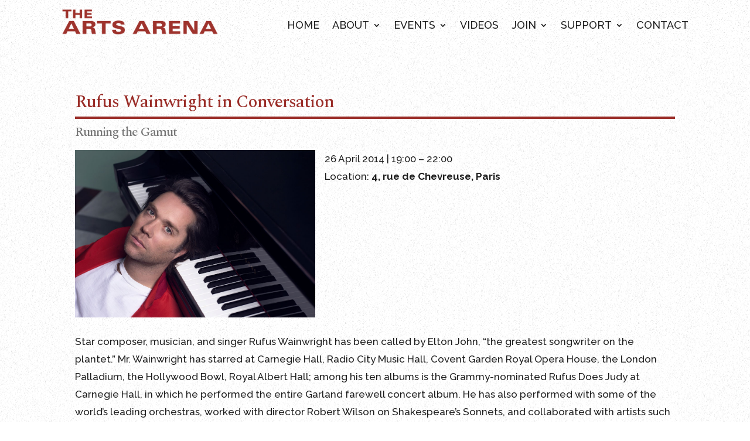

--- FILE ---
content_type: text/html; charset=utf-8
request_url: https://www.google.com/recaptcha/api2/anchor?ar=1&k=6Lcq2jgnAAAAAH_svpzEmuYcOM6UzaiTvzvxzGmA&co=aHR0cHM6Ly9hcnRzYXJlbmEub3JnOjQ0Mw..&hl=en&v=N67nZn4AqZkNcbeMu4prBgzg&size=invisible&anchor-ms=20000&execute-ms=30000&cb=qq0nslqy5vyx
body_size: 48912
content:
<!DOCTYPE HTML><html dir="ltr" lang="en"><head><meta http-equiv="Content-Type" content="text/html; charset=UTF-8">
<meta http-equiv="X-UA-Compatible" content="IE=edge">
<title>reCAPTCHA</title>
<style type="text/css">
/* cyrillic-ext */
@font-face {
  font-family: 'Roboto';
  font-style: normal;
  font-weight: 400;
  font-stretch: 100%;
  src: url(//fonts.gstatic.com/s/roboto/v48/KFO7CnqEu92Fr1ME7kSn66aGLdTylUAMa3GUBHMdazTgWw.woff2) format('woff2');
  unicode-range: U+0460-052F, U+1C80-1C8A, U+20B4, U+2DE0-2DFF, U+A640-A69F, U+FE2E-FE2F;
}
/* cyrillic */
@font-face {
  font-family: 'Roboto';
  font-style: normal;
  font-weight: 400;
  font-stretch: 100%;
  src: url(//fonts.gstatic.com/s/roboto/v48/KFO7CnqEu92Fr1ME7kSn66aGLdTylUAMa3iUBHMdazTgWw.woff2) format('woff2');
  unicode-range: U+0301, U+0400-045F, U+0490-0491, U+04B0-04B1, U+2116;
}
/* greek-ext */
@font-face {
  font-family: 'Roboto';
  font-style: normal;
  font-weight: 400;
  font-stretch: 100%;
  src: url(//fonts.gstatic.com/s/roboto/v48/KFO7CnqEu92Fr1ME7kSn66aGLdTylUAMa3CUBHMdazTgWw.woff2) format('woff2');
  unicode-range: U+1F00-1FFF;
}
/* greek */
@font-face {
  font-family: 'Roboto';
  font-style: normal;
  font-weight: 400;
  font-stretch: 100%;
  src: url(//fonts.gstatic.com/s/roboto/v48/KFO7CnqEu92Fr1ME7kSn66aGLdTylUAMa3-UBHMdazTgWw.woff2) format('woff2');
  unicode-range: U+0370-0377, U+037A-037F, U+0384-038A, U+038C, U+038E-03A1, U+03A3-03FF;
}
/* math */
@font-face {
  font-family: 'Roboto';
  font-style: normal;
  font-weight: 400;
  font-stretch: 100%;
  src: url(//fonts.gstatic.com/s/roboto/v48/KFO7CnqEu92Fr1ME7kSn66aGLdTylUAMawCUBHMdazTgWw.woff2) format('woff2');
  unicode-range: U+0302-0303, U+0305, U+0307-0308, U+0310, U+0312, U+0315, U+031A, U+0326-0327, U+032C, U+032F-0330, U+0332-0333, U+0338, U+033A, U+0346, U+034D, U+0391-03A1, U+03A3-03A9, U+03B1-03C9, U+03D1, U+03D5-03D6, U+03F0-03F1, U+03F4-03F5, U+2016-2017, U+2034-2038, U+203C, U+2040, U+2043, U+2047, U+2050, U+2057, U+205F, U+2070-2071, U+2074-208E, U+2090-209C, U+20D0-20DC, U+20E1, U+20E5-20EF, U+2100-2112, U+2114-2115, U+2117-2121, U+2123-214F, U+2190, U+2192, U+2194-21AE, U+21B0-21E5, U+21F1-21F2, U+21F4-2211, U+2213-2214, U+2216-22FF, U+2308-230B, U+2310, U+2319, U+231C-2321, U+2336-237A, U+237C, U+2395, U+239B-23B7, U+23D0, U+23DC-23E1, U+2474-2475, U+25AF, U+25B3, U+25B7, U+25BD, U+25C1, U+25CA, U+25CC, U+25FB, U+266D-266F, U+27C0-27FF, U+2900-2AFF, U+2B0E-2B11, U+2B30-2B4C, U+2BFE, U+3030, U+FF5B, U+FF5D, U+1D400-1D7FF, U+1EE00-1EEFF;
}
/* symbols */
@font-face {
  font-family: 'Roboto';
  font-style: normal;
  font-weight: 400;
  font-stretch: 100%;
  src: url(//fonts.gstatic.com/s/roboto/v48/KFO7CnqEu92Fr1ME7kSn66aGLdTylUAMaxKUBHMdazTgWw.woff2) format('woff2');
  unicode-range: U+0001-000C, U+000E-001F, U+007F-009F, U+20DD-20E0, U+20E2-20E4, U+2150-218F, U+2190, U+2192, U+2194-2199, U+21AF, U+21E6-21F0, U+21F3, U+2218-2219, U+2299, U+22C4-22C6, U+2300-243F, U+2440-244A, U+2460-24FF, U+25A0-27BF, U+2800-28FF, U+2921-2922, U+2981, U+29BF, U+29EB, U+2B00-2BFF, U+4DC0-4DFF, U+FFF9-FFFB, U+10140-1018E, U+10190-1019C, U+101A0, U+101D0-101FD, U+102E0-102FB, U+10E60-10E7E, U+1D2C0-1D2D3, U+1D2E0-1D37F, U+1F000-1F0FF, U+1F100-1F1AD, U+1F1E6-1F1FF, U+1F30D-1F30F, U+1F315, U+1F31C, U+1F31E, U+1F320-1F32C, U+1F336, U+1F378, U+1F37D, U+1F382, U+1F393-1F39F, U+1F3A7-1F3A8, U+1F3AC-1F3AF, U+1F3C2, U+1F3C4-1F3C6, U+1F3CA-1F3CE, U+1F3D4-1F3E0, U+1F3ED, U+1F3F1-1F3F3, U+1F3F5-1F3F7, U+1F408, U+1F415, U+1F41F, U+1F426, U+1F43F, U+1F441-1F442, U+1F444, U+1F446-1F449, U+1F44C-1F44E, U+1F453, U+1F46A, U+1F47D, U+1F4A3, U+1F4B0, U+1F4B3, U+1F4B9, U+1F4BB, U+1F4BF, U+1F4C8-1F4CB, U+1F4D6, U+1F4DA, U+1F4DF, U+1F4E3-1F4E6, U+1F4EA-1F4ED, U+1F4F7, U+1F4F9-1F4FB, U+1F4FD-1F4FE, U+1F503, U+1F507-1F50B, U+1F50D, U+1F512-1F513, U+1F53E-1F54A, U+1F54F-1F5FA, U+1F610, U+1F650-1F67F, U+1F687, U+1F68D, U+1F691, U+1F694, U+1F698, U+1F6AD, U+1F6B2, U+1F6B9-1F6BA, U+1F6BC, U+1F6C6-1F6CF, U+1F6D3-1F6D7, U+1F6E0-1F6EA, U+1F6F0-1F6F3, U+1F6F7-1F6FC, U+1F700-1F7FF, U+1F800-1F80B, U+1F810-1F847, U+1F850-1F859, U+1F860-1F887, U+1F890-1F8AD, U+1F8B0-1F8BB, U+1F8C0-1F8C1, U+1F900-1F90B, U+1F93B, U+1F946, U+1F984, U+1F996, U+1F9E9, U+1FA00-1FA6F, U+1FA70-1FA7C, U+1FA80-1FA89, U+1FA8F-1FAC6, U+1FACE-1FADC, U+1FADF-1FAE9, U+1FAF0-1FAF8, U+1FB00-1FBFF;
}
/* vietnamese */
@font-face {
  font-family: 'Roboto';
  font-style: normal;
  font-weight: 400;
  font-stretch: 100%;
  src: url(//fonts.gstatic.com/s/roboto/v48/KFO7CnqEu92Fr1ME7kSn66aGLdTylUAMa3OUBHMdazTgWw.woff2) format('woff2');
  unicode-range: U+0102-0103, U+0110-0111, U+0128-0129, U+0168-0169, U+01A0-01A1, U+01AF-01B0, U+0300-0301, U+0303-0304, U+0308-0309, U+0323, U+0329, U+1EA0-1EF9, U+20AB;
}
/* latin-ext */
@font-face {
  font-family: 'Roboto';
  font-style: normal;
  font-weight: 400;
  font-stretch: 100%;
  src: url(//fonts.gstatic.com/s/roboto/v48/KFO7CnqEu92Fr1ME7kSn66aGLdTylUAMa3KUBHMdazTgWw.woff2) format('woff2');
  unicode-range: U+0100-02BA, U+02BD-02C5, U+02C7-02CC, U+02CE-02D7, U+02DD-02FF, U+0304, U+0308, U+0329, U+1D00-1DBF, U+1E00-1E9F, U+1EF2-1EFF, U+2020, U+20A0-20AB, U+20AD-20C0, U+2113, U+2C60-2C7F, U+A720-A7FF;
}
/* latin */
@font-face {
  font-family: 'Roboto';
  font-style: normal;
  font-weight: 400;
  font-stretch: 100%;
  src: url(//fonts.gstatic.com/s/roboto/v48/KFO7CnqEu92Fr1ME7kSn66aGLdTylUAMa3yUBHMdazQ.woff2) format('woff2');
  unicode-range: U+0000-00FF, U+0131, U+0152-0153, U+02BB-02BC, U+02C6, U+02DA, U+02DC, U+0304, U+0308, U+0329, U+2000-206F, U+20AC, U+2122, U+2191, U+2193, U+2212, U+2215, U+FEFF, U+FFFD;
}
/* cyrillic-ext */
@font-face {
  font-family: 'Roboto';
  font-style: normal;
  font-weight: 500;
  font-stretch: 100%;
  src: url(//fonts.gstatic.com/s/roboto/v48/KFO7CnqEu92Fr1ME7kSn66aGLdTylUAMa3GUBHMdazTgWw.woff2) format('woff2');
  unicode-range: U+0460-052F, U+1C80-1C8A, U+20B4, U+2DE0-2DFF, U+A640-A69F, U+FE2E-FE2F;
}
/* cyrillic */
@font-face {
  font-family: 'Roboto';
  font-style: normal;
  font-weight: 500;
  font-stretch: 100%;
  src: url(//fonts.gstatic.com/s/roboto/v48/KFO7CnqEu92Fr1ME7kSn66aGLdTylUAMa3iUBHMdazTgWw.woff2) format('woff2');
  unicode-range: U+0301, U+0400-045F, U+0490-0491, U+04B0-04B1, U+2116;
}
/* greek-ext */
@font-face {
  font-family: 'Roboto';
  font-style: normal;
  font-weight: 500;
  font-stretch: 100%;
  src: url(//fonts.gstatic.com/s/roboto/v48/KFO7CnqEu92Fr1ME7kSn66aGLdTylUAMa3CUBHMdazTgWw.woff2) format('woff2');
  unicode-range: U+1F00-1FFF;
}
/* greek */
@font-face {
  font-family: 'Roboto';
  font-style: normal;
  font-weight: 500;
  font-stretch: 100%;
  src: url(//fonts.gstatic.com/s/roboto/v48/KFO7CnqEu92Fr1ME7kSn66aGLdTylUAMa3-UBHMdazTgWw.woff2) format('woff2');
  unicode-range: U+0370-0377, U+037A-037F, U+0384-038A, U+038C, U+038E-03A1, U+03A3-03FF;
}
/* math */
@font-face {
  font-family: 'Roboto';
  font-style: normal;
  font-weight: 500;
  font-stretch: 100%;
  src: url(//fonts.gstatic.com/s/roboto/v48/KFO7CnqEu92Fr1ME7kSn66aGLdTylUAMawCUBHMdazTgWw.woff2) format('woff2');
  unicode-range: U+0302-0303, U+0305, U+0307-0308, U+0310, U+0312, U+0315, U+031A, U+0326-0327, U+032C, U+032F-0330, U+0332-0333, U+0338, U+033A, U+0346, U+034D, U+0391-03A1, U+03A3-03A9, U+03B1-03C9, U+03D1, U+03D5-03D6, U+03F0-03F1, U+03F4-03F5, U+2016-2017, U+2034-2038, U+203C, U+2040, U+2043, U+2047, U+2050, U+2057, U+205F, U+2070-2071, U+2074-208E, U+2090-209C, U+20D0-20DC, U+20E1, U+20E5-20EF, U+2100-2112, U+2114-2115, U+2117-2121, U+2123-214F, U+2190, U+2192, U+2194-21AE, U+21B0-21E5, U+21F1-21F2, U+21F4-2211, U+2213-2214, U+2216-22FF, U+2308-230B, U+2310, U+2319, U+231C-2321, U+2336-237A, U+237C, U+2395, U+239B-23B7, U+23D0, U+23DC-23E1, U+2474-2475, U+25AF, U+25B3, U+25B7, U+25BD, U+25C1, U+25CA, U+25CC, U+25FB, U+266D-266F, U+27C0-27FF, U+2900-2AFF, U+2B0E-2B11, U+2B30-2B4C, U+2BFE, U+3030, U+FF5B, U+FF5D, U+1D400-1D7FF, U+1EE00-1EEFF;
}
/* symbols */
@font-face {
  font-family: 'Roboto';
  font-style: normal;
  font-weight: 500;
  font-stretch: 100%;
  src: url(//fonts.gstatic.com/s/roboto/v48/KFO7CnqEu92Fr1ME7kSn66aGLdTylUAMaxKUBHMdazTgWw.woff2) format('woff2');
  unicode-range: U+0001-000C, U+000E-001F, U+007F-009F, U+20DD-20E0, U+20E2-20E4, U+2150-218F, U+2190, U+2192, U+2194-2199, U+21AF, U+21E6-21F0, U+21F3, U+2218-2219, U+2299, U+22C4-22C6, U+2300-243F, U+2440-244A, U+2460-24FF, U+25A0-27BF, U+2800-28FF, U+2921-2922, U+2981, U+29BF, U+29EB, U+2B00-2BFF, U+4DC0-4DFF, U+FFF9-FFFB, U+10140-1018E, U+10190-1019C, U+101A0, U+101D0-101FD, U+102E0-102FB, U+10E60-10E7E, U+1D2C0-1D2D3, U+1D2E0-1D37F, U+1F000-1F0FF, U+1F100-1F1AD, U+1F1E6-1F1FF, U+1F30D-1F30F, U+1F315, U+1F31C, U+1F31E, U+1F320-1F32C, U+1F336, U+1F378, U+1F37D, U+1F382, U+1F393-1F39F, U+1F3A7-1F3A8, U+1F3AC-1F3AF, U+1F3C2, U+1F3C4-1F3C6, U+1F3CA-1F3CE, U+1F3D4-1F3E0, U+1F3ED, U+1F3F1-1F3F3, U+1F3F5-1F3F7, U+1F408, U+1F415, U+1F41F, U+1F426, U+1F43F, U+1F441-1F442, U+1F444, U+1F446-1F449, U+1F44C-1F44E, U+1F453, U+1F46A, U+1F47D, U+1F4A3, U+1F4B0, U+1F4B3, U+1F4B9, U+1F4BB, U+1F4BF, U+1F4C8-1F4CB, U+1F4D6, U+1F4DA, U+1F4DF, U+1F4E3-1F4E6, U+1F4EA-1F4ED, U+1F4F7, U+1F4F9-1F4FB, U+1F4FD-1F4FE, U+1F503, U+1F507-1F50B, U+1F50D, U+1F512-1F513, U+1F53E-1F54A, U+1F54F-1F5FA, U+1F610, U+1F650-1F67F, U+1F687, U+1F68D, U+1F691, U+1F694, U+1F698, U+1F6AD, U+1F6B2, U+1F6B9-1F6BA, U+1F6BC, U+1F6C6-1F6CF, U+1F6D3-1F6D7, U+1F6E0-1F6EA, U+1F6F0-1F6F3, U+1F6F7-1F6FC, U+1F700-1F7FF, U+1F800-1F80B, U+1F810-1F847, U+1F850-1F859, U+1F860-1F887, U+1F890-1F8AD, U+1F8B0-1F8BB, U+1F8C0-1F8C1, U+1F900-1F90B, U+1F93B, U+1F946, U+1F984, U+1F996, U+1F9E9, U+1FA00-1FA6F, U+1FA70-1FA7C, U+1FA80-1FA89, U+1FA8F-1FAC6, U+1FACE-1FADC, U+1FADF-1FAE9, U+1FAF0-1FAF8, U+1FB00-1FBFF;
}
/* vietnamese */
@font-face {
  font-family: 'Roboto';
  font-style: normal;
  font-weight: 500;
  font-stretch: 100%;
  src: url(//fonts.gstatic.com/s/roboto/v48/KFO7CnqEu92Fr1ME7kSn66aGLdTylUAMa3OUBHMdazTgWw.woff2) format('woff2');
  unicode-range: U+0102-0103, U+0110-0111, U+0128-0129, U+0168-0169, U+01A0-01A1, U+01AF-01B0, U+0300-0301, U+0303-0304, U+0308-0309, U+0323, U+0329, U+1EA0-1EF9, U+20AB;
}
/* latin-ext */
@font-face {
  font-family: 'Roboto';
  font-style: normal;
  font-weight: 500;
  font-stretch: 100%;
  src: url(//fonts.gstatic.com/s/roboto/v48/KFO7CnqEu92Fr1ME7kSn66aGLdTylUAMa3KUBHMdazTgWw.woff2) format('woff2');
  unicode-range: U+0100-02BA, U+02BD-02C5, U+02C7-02CC, U+02CE-02D7, U+02DD-02FF, U+0304, U+0308, U+0329, U+1D00-1DBF, U+1E00-1E9F, U+1EF2-1EFF, U+2020, U+20A0-20AB, U+20AD-20C0, U+2113, U+2C60-2C7F, U+A720-A7FF;
}
/* latin */
@font-face {
  font-family: 'Roboto';
  font-style: normal;
  font-weight: 500;
  font-stretch: 100%;
  src: url(//fonts.gstatic.com/s/roboto/v48/KFO7CnqEu92Fr1ME7kSn66aGLdTylUAMa3yUBHMdazQ.woff2) format('woff2');
  unicode-range: U+0000-00FF, U+0131, U+0152-0153, U+02BB-02BC, U+02C6, U+02DA, U+02DC, U+0304, U+0308, U+0329, U+2000-206F, U+20AC, U+2122, U+2191, U+2193, U+2212, U+2215, U+FEFF, U+FFFD;
}
/* cyrillic-ext */
@font-face {
  font-family: 'Roboto';
  font-style: normal;
  font-weight: 900;
  font-stretch: 100%;
  src: url(//fonts.gstatic.com/s/roboto/v48/KFO7CnqEu92Fr1ME7kSn66aGLdTylUAMa3GUBHMdazTgWw.woff2) format('woff2');
  unicode-range: U+0460-052F, U+1C80-1C8A, U+20B4, U+2DE0-2DFF, U+A640-A69F, U+FE2E-FE2F;
}
/* cyrillic */
@font-face {
  font-family: 'Roboto';
  font-style: normal;
  font-weight: 900;
  font-stretch: 100%;
  src: url(//fonts.gstatic.com/s/roboto/v48/KFO7CnqEu92Fr1ME7kSn66aGLdTylUAMa3iUBHMdazTgWw.woff2) format('woff2');
  unicode-range: U+0301, U+0400-045F, U+0490-0491, U+04B0-04B1, U+2116;
}
/* greek-ext */
@font-face {
  font-family: 'Roboto';
  font-style: normal;
  font-weight: 900;
  font-stretch: 100%;
  src: url(//fonts.gstatic.com/s/roboto/v48/KFO7CnqEu92Fr1ME7kSn66aGLdTylUAMa3CUBHMdazTgWw.woff2) format('woff2');
  unicode-range: U+1F00-1FFF;
}
/* greek */
@font-face {
  font-family: 'Roboto';
  font-style: normal;
  font-weight: 900;
  font-stretch: 100%;
  src: url(//fonts.gstatic.com/s/roboto/v48/KFO7CnqEu92Fr1ME7kSn66aGLdTylUAMa3-UBHMdazTgWw.woff2) format('woff2');
  unicode-range: U+0370-0377, U+037A-037F, U+0384-038A, U+038C, U+038E-03A1, U+03A3-03FF;
}
/* math */
@font-face {
  font-family: 'Roboto';
  font-style: normal;
  font-weight: 900;
  font-stretch: 100%;
  src: url(//fonts.gstatic.com/s/roboto/v48/KFO7CnqEu92Fr1ME7kSn66aGLdTylUAMawCUBHMdazTgWw.woff2) format('woff2');
  unicode-range: U+0302-0303, U+0305, U+0307-0308, U+0310, U+0312, U+0315, U+031A, U+0326-0327, U+032C, U+032F-0330, U+0332-0333, U+0338, U+033A, U+0346, U+034D, U+0391-03A1, U+03A3-03A9, U+03B1-03C9, U+03D1, U+03D5-03D6, U+03F0-03F1, U+03F4-03F5, U+2016-2017, U+2034-2038, U+203C, U+2040, U+2043, U+2047, U+2050, U+2057, U+205F, U+2070-2071, U+2074-208E, U+2090-209C, U+20D0-20DC, U+20E1, U+20E5-20EF, U+2100-2112, U+2114-2115, U+2117-2121, U+2123-214F, U+2190, U+2192, U+2194-21AE, U+21B0-21E5, U+21F1-21F2, U+21F4-2211, U+2213-2214, U+2216-22FF, U+2308-230B, U+2310, U+2319, U+231C-2321, U+2336-237A, U+237C, U+2395, U+239B-23B7, U+23D0, U+23DC-23E1, U+2474-2475, U+25AF, U+25B3, U+25B7, U+25BD, U+25C1, U+25CA, U+25CC, U+25FB, U+266D-266F, U+27C0-27FF, U+2900-2AFF, U+2B0E-2B11, U+2B30-2B4C, U+2BFE, U+3030, U+FF5B, U+FF5D, U+1D400-1D7FF, U+1EE00-1EEFF;
}
/* symbols */
@font-face {
  font-family: 'Roboto';
  font-style: normal;
  font-weight: 900;
  font-stretch: 100%;
  src: url(//fonts.gstatic.com/s/roboto/v48/KFO7CnqEu92Fr1ME7kSn66aGLdTylUAMaxKUBHMdazTgWw.woff2) format('woff2');
  unicode-range: U+0001-000C, U+000E-001F, U+007F-009F, U+20DD-20E0, U+20E2-20E4, U+2150-218F, U+2190, U+2192, U+2194-2199, U+21AF, U+21E6-21F0, U+21F3, U+2218-2219, U+2299, U+22C4-22C6, U+2300-243F, U+2440-244A, U+2460-24FF, U+25A0-27BF, U+2800-28FF, U+2921-2922, U+2981, U+29BF, U+29EB, U+2B00-2BFF, U+4DC0-4DFF, U+FFF9-FFFB, U+10140-1018E, U+10190-1019C, U+101A0, U+101D0-101FD, U+102E0-102FB, U+10E60-10E7E, U+1D2C0-1D2D3, U+1D2E0-1D37F, U+1F000-1F0FF, U+1F100-1F1AD, U+1F1E6-1F1FF, U+1F30D-1F30F, U+1F315, U+1F31C, U+1F31E, U+1F320-1F32C, U+1F336, U+1F378, U+1F37D, U+1F382, U+1F393-1F39F, U+1F3A7-1F3A8, U+1F3AC-1F3AF, U+1F3C2, U+1F3C4-1F3C6, U+1F3CA-1F3CE, U+1F3D4-1F3E0, U+1F3ED, U+1F3F1-1F3F3, U+1F3F5-1F3F7, U+1F408, U+1F415, U+1F41F, U+1F426, U+1F43F, U+1F441-1F442, U+1F444, U+1F446-1F449, U+1F44C-1F44E, U+1F453, U+1F46A, U+1F47D, U+1F4A3, U+1F4B0, U+1F4B3, U+1F4B9, U+1F4BB, U+1F4BF, U+1F4C8-1F4CB, U+1F4D6, U+1F4DA, U+1F4DF, U+1F4E3-1F4E6, U+1F4EA-1F4ED, U+1F4F7, U+1F4F9-1F4FB, U+1F4FD-1F4FE, U+1F503, U+1F507-1F50B, U+1F50D, U+1F512-1F513, U+1F53E-1F54A, U+1F54F-1F5FA, U+1F610, U+1F650-1F67F, U+1F687, U+1F68D, U+1F691, U+1F694, U+1F698, U+1F6AD, U+1F6B2, U+1F6B9-1F6BA, U+1F6BC, U+1F6C6-1F6CF, U+1F6D3-1F6D7, U+1F6E0-1F6EA, U+1F6F0-1F6F3, U+1F6F7-1F6FC, U+1F700-1F7FF, U+1F800-1F80B, U+1F810-1F847, U+1F850-1F859, U+1F860-1F887, U+1F890-1F8AD, U+1F8B0-1F8BB, U+1F8C0-1F8C1, U+1F900-1F90B, U+1F93B, U+1F946, U+1F984, U+1F996, U+1F9E9, U+1FA00-1FA6F, U+1FA70-1FA7C, U+1FA80-1FA89, U+1FA8F-1FAC6, U+1FACE-1FADC, U+1FADF-1FAE9, U+1FAF0-1FAF8, U+1FB00-1FBFF;
}
/* vietnamese */
@font-face {
  font-family: 'Roboto';
  font-style: normal;
  font-weight: 900;
  font-stretch: 100%;
  src: url(//fonts.gstatic.com/s/roboto/v48/KFO7CnqEu92Fr1ME7kSn66aGLdTylUAMa3OUBHMdazTgWw.woff2) format('woff2');
  unicode-range: U+0102-0103, U+0110-0111, U+0128-0129, U+0168-0169, U+01A0-01A1, U+01AF-01B0, U+0300-0301, U+0303-0304, U+0308-0309, U+0323, U+0329, U+1EA0-1EF9, U+20AB;
}
/* latin-ext */
@font-face {
  font-family: 'Roboto';
  font-style: normal;
  font-weight: 900;
  font-stretch: 100%;
  src: url(//fonts.gstatic.com/s/roboto/v48/KFO7CnqEu92Fr1ME7kSn66aGLdTylUAMa3KUBHMdazTgWw.woff2) format('woff2');
  unicode-range: U+0100-02BA, U+02BD-02C5, U+02C7-02CC, U+02CE-02D7, U+02DD-02FF, U+0304, U+0308, U+0329, U+1D00-1DBF, U+1E00-1E9F, U+1EF2-1EFF, U+2020, U+20A0-20AB, U+20AD-20C0, U+2113, U+2C60-2C7F, U+A720-A7FF;
}
/* latin */
@font-face {
  font-family: 'Roboto';
  font-style: normal;
  font-weight: 900;
  font-stretch: 100%;
  src: url(//fonts.gstatic.com/s/roboto/v48/KFO7CnqEu92Fr1ME7kSn66aGLdTylUAMa3yUBHMdazQ.woff2) format('woff2');
  unicode-range: U+0000-00FF, U+0131, U+0152-0153, U+02BB-02BC, U+02C6, U+02DA, U+02DC, U+0304, U+0308, U+0329, U+2000-206F, U+20AC, U+2122, U+2191, U+2193, U+2212, U+2215, U+FEFF, U+FFFD;
}

</style>
<link rel="stylesheet" type="text/css" href="https://www.gstatic.com/recaptcha/releases/N67nZn4AqZkNcbeMu4prBgzg/styles__ltr.css">
<script nonce="iBRi4jbc_iGb68w6iSv9Fw" type="text/javascript">window['__recaptcha_api'] = 'https://www.google.com/recaptcha/api2/';</script>
<script type="text/javascript" src="https://www.gstatic.com/recaptcha/releases/N67nZn4AqZkNcbeMu4prBgzg/recaptcha__en.js" nonce="iBRi4jbc_iGb68w6iSv9Fw">
      
    </script></head>
<body><div id="rc-anchor-alert" class="rc-anchor-alert"></div>
<input type="hidden" id="recaptcha-token" value="[base64]">
<script type="text/javascript" nonce="iBRi4jbc_iGb68w6iSv9Fw">
      recaptcha.anchor.Main.init("[\x22ainput\x22,[\x22bgdata\x22,\x22\x22,\[base64]/[base64]/[base64]/[base64]/[base64]/UltsKytdPUU6KEU8MjA0OD9SW2wrK109RT4+NnwxOTI6KChFJjY0NTEyKT09NTUyOTYmJk0rMTxjLmxlbmd0aCYmKGMuY2hhckNvZGVBdChNKzEpJjY0NTEyKT09NTYzMjA/[base64]/[base64]/[base64]/[base64]/[base64]/[base64]/[base64]\x22,\[base64]\\u003d\x22,\x22wpoUeMKKM0deNsOSLsKIVMK7wopZwpx1V8ODDkhvwoXCmcO/wqXDojhocX3CmzpDOsKJTEPCj1fDl0TCuMK8d8OGw4/CjcOdd8O/e0vCssOWwrRYw74IaMOxwoXDuDXCuMKNcAFxwp4Bwr3CoBzDrijCsiEfwrN2Ew/[base64]/dmHDusKyOkDClMKoKcOgw6tpHE/CjhRseB7DknBkwrpawofDr1Ycw5QULMKbTl4QJcOXw4QvwohMWi50GMO/w7YPWMK9cMK1ZcO4bBnCpsOtw5ZQw6zDnsO9w6/[base64]/wrM0asKcA8KywrQVw4vDv8O4Q8OkMcOQMFMqw7/Dq8KTWVV+d8KAwqEJwqXDvyDDjH/[base64]/Dnx/CnMKZVcK3OMOhRsOiwpgIw63DgUVKw6A3bcOQw4LDi8OCZhYyw6jClMO7fMKrY143wpF8asOOwq9yHsKjEsOswqAfw5nCqmERGsKfJMKqOW/[base64]/Chkhowrhtw5A8VEpFw70UGsOuWMKNGhI7IFVlw7zCrcO1bFbCog4gYgLCmFN8asKzDcK3w6BMVHB3w5MNw6/CqwTChMKBw7NkcG/[base64]/DuksHw7YjdMKlZ0Zuw7g9woklwrPDtirCjgpvw6TDjMKxw5EVbsO1worDhMK2wpDDo3/Cg3xOdTfCmMOiaikGwrhHwr9Rw7bDgScNPcOTYnwDI3PCgcKXwqzDkEdTwrcCB0EvOgM8w4NaF28gw5R4wqsNPTccwr7Cg8KKwqnCjcKRwoM2DcOiwoLDh8KRa0fCqQTDmcOQRsOTZsO7wrDDq8KQWBp/WlDCmwgNHMO8R8K5aWB4TWoIw6lfwqXClsKecDk2McKtwqTDmsOcHsO6wp3DocKGG1jDg2Z5w4YqElBwwpp7w5zDr8OnIcKlVmMHScKCwrY0YkZbcWLDiMKCw60Nw5XDkiTCnQwEUX9wwqBkw7/[base64]/CtcOnLsOPNsOiQAfCgsK4RsKKPnJ2wqVow6vDvnjDt8Ogw4JlwpAsZ1Naw6/DgMO2w4nDrcObwrTDuMK+w4Y+wq1gOcKjbsOFw5/Co8KRw4PDuMKyw5UDw4bDiwFAR0QPZsOEw5Ibw6TCsHrDkBTDhcO3wrTDkTjCj8Orwr9Qw73DsGHDjj09w4N/NcKNSsKxWmLDq8KmwpQyK8KnQD8IQMKjwrZ9w5PCunrDo8OOw6IMEnwbw4Umd2Rgw7J1V8OYGkHDqsKBTmbCscK6G8KVPjPChy3CgMOTw4PCoMOKJjFzw6N/wptHMnNkF8O4F8KEwqvCk8OSI0vDucOpwoovwqobw60KwrzCmcKPRMOWw6zDvEPDqkHCrMKdE8KLPDA4w47Dt8KTwpnCoy1Iw5/CqMKPw5I/[base64]/worDmcOhwpHDsBsBZErDgsOMdMKuw4DChMKZwokOw7zCusK2PlTDn8O3eR3CksKudSzCjDXCgMOcTAfCsT3Ds8Krw4N1YMOqQcKFKcKeDALCuMO2VcO5XsOJd8K5wq/DqcKwQxtdw67CvcOnMWjChsOHN8KkDsKxwpQ1woRHV8K8w5DDjcOMWsOqEQ/DgEDCnsOHw68Xwo9ww7xZw6LCjnrDn2jCiTnCjzzDrMODVsOxwoXCkcO3wqnDhsOvwq3DmEAedsOtJnbCrTMVwobDr3gIw5o/JHzCpUjClC/CosKecMOkDsKZA8OyW0dFPlhowpEmKMOAw63CoCJ3w5MJw6vDm8K1TsKwwoV1w63CjU7CgTQtITjDo3PChDI5w7tEw6lFS37Ci8Kmw5fCjsKPwpcMw7TDsMOmw45ZwrsgFsO7JcOSDsKgZsOSw5nCucOFw6/DmcOOOlwjcwliwoPDhMKSJ2zCqmVjMsOaNcOPw73CtMK+D8OUR8KvwpPDvsOSwqTDmsOKISJOw6hUwr4bHcO+PsOIb8Ojw61AbsKTAnjCklTDksKMwqwVT3zCujrCr8K6SsOKWcOQScOlw7gZDsOwXygFHHXDoWTDgMOfw7p+DQbDkzhpCxJnUxkEOsO/w7rCssO2T8K1QEQpF37CqsOtcMKvA8Kew6YAYMOtwo9BP8KgwpQaGCkkb34kdEI0FcOPI2TDrGTChSRNw4dbw4fDl8OTBkggw4JXa8KrwoHClsKZw7vDkMOyw7bDk8OQOcOwwqkwwobCqFPDp8KsbMOMb8OZeyjDomFDw5E5bcOhwo/DpERdwqNGQcK/[base64]/Dg0vCvxN4OmM/L8OOFsKGZ3LDj8OnA2oZUx3Dk2fDuMORw7snwrbDucK7wqkvw7gsw7jCvzPDrMOGb33Chw/Dq1lLw6nDr8KQw70/Z8KIw6bCvHU8w5LCk8KOwpQpw5zCrWRzbMO7RCLDpMK+O8OUw6Ujw4wxOFvDicKZZxvCk3huwow2Q8OOwrvDon7ChsOywrJ8w4XDnSItwrcfw7nDmQHDoF3CusKcwqXCp3zDssOyworDssOFwowCwrLDsjNkDEpEwocVccK8bsOkNMKSwqEmWyfCvSDDrA3DkcOWGX/DscOnwqDCsTAww5vCncOSOxDCnGdoQ8OUZhnDuX4qB0h7JsO5ZW8oXBvDp3PCthTDt8K2wqDDh8O0dcKdPzHCt8OwVG5uAsKCw7N5BxPDhnpCLsKBw7nCkMOkYsOXwo7Ct0HDu8Oow78vwonDvwrDpcOcw6J5wp0Jwq/Di8OiHcKjw4ZfworDk0rDkBF3wpXDlgLCvRrDu8OcD8OsZsOYLltOwrlhwq8uwq/[base64]/[base64]/wpsHw4LCrzjCt8Kcwq1+O8KSwqvDnVbCnjfCqsKKTDjDuBtrKRnDsMK5SQUPZjXDv8OycDlTTMOnw7BERcKZw7TCn0vCiWF9wqZZPVY9w7s7SiDCslrCmATDmMOnw5LCuhYxG3jCrkM2w43Dg8OCYmF2EU/DswwGdcKzw4jCs3jCqCfCrcObwq3DpR/CkUDCssOEwqvDk8KZGsO1woZMD2hdAVXCsQPCn2R/wpDDr8OMdF8hScOhw5PCnWLCsS1fwrnDpWMic8KeBnXCsizCi8OBIMOZPBfDjMOva8OALMKmw5nDmSYcLznDnkkcwot5wqHDjcKEU8K8EsKjDMORw7zCisOpwpRhw48mw7DDqjDDjjM/Q2REw686w5/[base64]/wpbDtzTDn8Kwwp/[base64]/w6jDncKwdBfDicK3woFZwqHCk8OWQ1sIJcKew5bDr8KlwrFlIVtoSS5tw7TDq8K3w7nDh8OAdsOsLsKZwqrDm8OQCzQawp84wqVQDQxTw6PComHCvj9uKsOmwpsVYVImw6PCrcODRmDDqEkzfjt2VcKyZsKswpTDi8Otw4gRCsOOwo/DtcOKwq05Kko2QcKDw4p1UsKrCwvDpmDDrUUkKsOTw6jDu3shQ2cAwqfDvGAewr/CmUczRiYaDsKLBHdhwrXDtjzDl8KfJMKVw7/ClzpHwrZpJSoxVn/DuMKmw7oFwqjDtcKSZHcPY8KSS1rCkHfCr8KqYVpIEEbCqcKRCCJfVz0qw50Tw77DlibDiMKGBsOjbnrDssOHBSPDoMKuOjcCw73ClFrDv8Ojw4/Ds8KswpUzw5XDiMOIcgbDkUnDo1MOwp5pwp3CnigQw4rCiiXDixxIw5DDnTwyGcOow7vCmQrDgxRpwpg9wo/Cn8OJw4BPGyBpH8OzW8KEHsOSwrl7w7DCkMK1woIRBwURP8KCBi4nB2UUwrDDvS/[base64]/[base64]/[base64]/DnVVuUsOgw4/[base64]/DrxA4w7shw5JjRMKOEBLCrsOdGMKvwp3DkcOPwqtlbzzClXnDsmgYw4MUw5TCs8KOXUvDhsOvE2vDkMOaeMK8VQHCsQdDw7dwwq/CvBIFO8OwMjUAwpgjasKmwrXDrnrClQbDnD/CncOqwr3CkMKdfcO1eUMOw7RJYlBHdMOmfH/DscKcTMKHw54RXQXCjz45YwbDhsKAw4J7S8KPZSNPw6MEwqQRwohGw7DCljLCncKfIA8ULcOFUsOaUsK2Q1J3wozDkR0Pw7wYaAjCksO7wpU5WW1Tw7Unwo/CosO1O8KULgQYXFXClcK1W8ObX8Kedn8BRlXCtMKIEsOKw7jDsnLDnyJlJFbDlhlOPkgNwpfDthzDrwLDi33CqsOgwq3DusOBNMOfE8O0wrFQYS8dZcOHw5nDvMKySsO7cEt+KsKMw4Ycw7rCsT9Iw5zCqMOew74Qwqsiw6/CsSzCnknDukPCtMK8SsKUcS1OwpTCgVXDsxMycUXChCrDtcOiwqHDtcOWQGBAwrvDhsKwSmzCmsOgw5cLw5FTSMKaLMOTPMKrwohSSsKrw5lew6TDqRl9Dw5qK8Klw6cANsKEYyN/PnAKD8KcRcOCw7IXw7kFw5BmJsO3bMORKsOtVXHCkC1GwpR7w5bCsMKIRhpWVMKMwog4b3XDtnHDoAjDrD1mDgzCq2MTX8KnJcKPTVDCvsKbwoHChW/Dk8OHw5Zddhh/wpx0w77Chihtw6TDhRwlVD7DisKrHSYCw7oHwqB8w6fDnwo5wozDksKhAyJFBl9Yw6pfwo/CoAlubMOQA30iwrzCh8KVAcO/OSLCg8OJP8OPwpLCs8OhTQNOWQgPwoPCok4xworCssKowr/[base64]/DmnPDt3nDoBgRw71xw6RSwp12fghuIcKcWDhxw6tPNATCi8K1LVLCqcKOasKxZMOhwr7CksKQw6saw6JjwrEEdcOPVMKRw6bDqcOzwpoIAMK/w5RjwqfDgsOMFMOwwqdiwrMNG01hWR43wrLDtsKvCMKNwoU/w6bDucKQRcOOw63CjB3CuwTDvFMUwqAvPMOFwobDkcKvw7XDnTLDtnchPMKlVwFbw4XDj8KyYsOew6xsw7llwqHDtXvCp8O5OMOJBmZBw7Ucw78jFGlDwrUiw7PCthtpw4hUJMOkwqXDocOCwpNTS8OobSRvwoV2e8OQw6vClDHDqk54EF1EwrQjwq7Dp8K8w6/Dn8KTw7jDisOXesOvwo/Dh18dYsKZTsKxwopxw4jDuMOrY0bDr8OMJQvCqcK7RcOuEABVw4jCpDvDgGvDtsKCw7PDqcKbcV1RJcKow4IgSVBUwo/DqB03Q8KQw53CkMO9H1fDiTh8WTHCtyzDn8KbwqXCnwfCjMKBw6XClE3CozrDoGt8Q8OmNkY9TxzDi3x/bXZfwpfCm8KrU2xmLWTCt8KdwoJ0CTwCA1rDqsORwpjDrsKqw5rCoADDp8Oww5zDhGxew5vDvcK7w4rDsMKrDn7Dg8KBwotvw6I1wqfDmsOhwoFuw6dubBxGEsOPRC/DqRTCjcO9S8OrOcKNwonDnMOmK8K3w4pFBcOzN2PCoD09w4skQsOGT8Kqd2kSw6ULIMKPEWvCkMOVBwnDlMO/[base64]/DiVdbFTnCjD7CtDkyDFzDmxzDjVbClDLDlBYqIAheNl/Dlh0jF08Qw4ZiYMOvYVE3YULDuE9nwpt7RcO6acOQD2x4R8O/[base64]/wqZzDsKiw709S2Mbw70gccO+w5AENMOTwrXDkcOLwqYfwoQywoUnfmgAMMOuwqg5PcKlwp/[base64]/[base64]/[base64]/wqjCqzXCgXZtw5zCg3dGfcOiwqzCrllvwoYRIcKPw6dWPStYdh8eYcKUZHMWf8OtwrggUHV/w6MPwqzDssKKc8Opw5LDiyfDlsK9MMK7wrMzTMK3w59JwrUydcOhRMOVVn3CiHHDjFfCvcK5Y8OewoRZeMK4w4s9Q8OJBcO4bwbCjcOtLz7CsS/DjMK5bQjCmS1IwpsDwqrCrsOJPg7Dn8Kew51Yw5bCrnDDshbCmMK4YSMwS8K1QsK7wq7CosKpYMOzaBQzHyk8woHCrUrCpcOFwq7CjcOTfMKJLCbCvjd4wrbCu8OuwqXDrsKrGBLCtl0qw5TCh8KHw6N6VCLCgyAMw592w7/DnBpnMsO6ZgzDncK7wq1RUCNfRcKTwrgLw7DClcO7w6glw5vDqSksw4xYLsOoHsOYw4VAwrnDmcKaw5/CoU1nPyvDhFZ1PMOmw7vDvGkNLMO5C8KUwpLCgk10HinDrcKbLgrCj28nAsOOw6nDrsKeS2XDvX/Cg8KIbsO1WlbDvMOcbsKewrPDlCFiw6jCi8O/YsKoQcOHwrPCsDJiGx3DjzPCuhNvw7w6w5TCtMKxWcKkTcKnwqsQCVVzwpHCisKlw4XCvsOlwqd6HQdgKsOULcOKwpNfbhFXwrRhwrnDusO/[base64]/CksKUw4hnUA9tw6DDmyfCqcOjHwpPL3bCkALDpTshR3J4w67DumVHT8KPR8KCBRrCl8Oiw4XDrw/Dr8KZJ2DDv8KPwotOw4sWURtTXSjDscOFHsO5c0FxKMOmw7lnwqbDvTDDo3c8wrbCmsKLBcOvOzzDlQgtw7t0worDrsK3TFrCi3NWIMO/wpTCqcOrQ8OwwrTCrm3Ds09IFcORMAMsVcONVsKiwqNYw6ELwqXCtMKfw5DComYKw67ClH9hasOCw7kIM8KtYlstEcKVw5XDgcOowo7CsnzDgcKYwr/DlWbDtU3DghfDqsKOAWbCuAHCjRTCrS15wrcswpZrwr7DiQ4kwqjCpWNOw7TDukvCjkfChwHDg8Kdw4Qzw5vDlMKHGDzCpHHCj0JsEmHDrcOVwqnCmMOcKcKHwrMXw4LDnxgDwoXCv3VzZsKNwoPCrMK/H8KWwrItwp3DjMOLAsKAwpXChArCm8OdFXtbFy1dw5zCpzHCksKtwpZaw6jCpsKFw6DCksKYw4ohJA8ywrAAwr43LAQLBcKGdVDCgTFsVcOBwoA5w6hZwqvCnwDCvMKWZVjDkcKhwpVKw4F7I8OYwqfCsXhQF8KwwoRFZnHCuVVww4XDkWDDlsK/[base64]/[base64]/ClUUuw4UPwr8cwpDDrC/Dn8KSJMKKw68pZzM5EMOJfcKLLjTCqn9Qw5waYWBmw7LCqsKPPl/Cpm7Cj8KnD0DDlsOYRDNcMsKyw5bCsjpyw77DpsKhw5zCunspU8O0QzEHIhs/[base64]/[base64]/Dqg9rCcKwZX9Ewq/DllxewozDtCjCrXVmwpvCri8VNzvDpkJ3wqDDi0TCtMKnwoR8VsK/wqZ/CHTDigfDpWZ5I8Ktw5U1VsOOBwk1KRRlKjjCiGlaFsOdP8OOw7YqBmsIwrMHw4jCnVNaBMOoQMKtZjnDoHJ9eMOCwojCuMO4HcKIw6RFw5/CsDoEPAg/E8OlYH7Ch8KgwolYZsKjw7g6UTxgw67Dt8Oiw7/DgcKWN8Oyw6U1f8ObwpHDuBrDvMKwPcKuwp0dw6fDiGUtZy7DlsOGFk0wFMKROWZ/PCzCvQ/Do8OuwoDDs1UeYB8vawzCqMOveMKYagg9wrAkCsOPw6ZlN8OnF8OOwodDASR0woXDnMOZXzDDrMK6w653w5HDnMKuw6LDpHXDv8OswqJEKcK9RETCrcOPw63DtjE7L8Oyw5xFwrnDsj4Sw5TCuMOzw4nDhcKJw74Ww5/Cv8OfwoBpXgZLFxU1bhDCjyFiNlApSQI1wrgyw6BFQsOIw4YHPT/DvMOGFMK9wqhGw5gMw6nCpcKsZDF9PUrDlHkLwr/Dlw9cw5vChsOZCsOodz/DrsO1O0fDlzUAR27DsMKtw6gNbsOOwq80w4kwwpMswpzCvsK/esO6w6BZw6A3GcOtGMK5wrnDu8KlMjVPw7TCoig9dEsiRcKwNGJuwrfDkQXCvRleE8ORJsKhMRnCkxLCiMORwonCpcK8w4UCDgDDiBllw4d/DS1WH8OMNBxmFGXDjzgjGhJAEXI+Xm41bA7DmwwjY8KBw5hVw4LCv8O5I8OWw5o/wrxPK3jCkMOUwq9MAVPCuQ5zwrPDg8KqIcO2wrpbJMKIwqfDvsODw5vDsSTCg8OCw6gIdg3DpMK1cMKWK8OzfhdnJwJQJRbCocK7w6PCqzjDksKBwoFsV8OlwplmP8KVXMKbO8K5Hw/[base64]/CuMKSw7NOw557w4/[base64]/CrcOpRAfDpcK3J11YasORw4HCgBnCt8ORw5TClgXCqgdEw73ChcKJCMK4w7PCqsK8w5XChEfDgSYcIsO6OUjCl0fDk2NaNcK/FGwIw71SSQZFK8KGwrjCncOjIsKWw5HCpEoqwrkiwqHCqBDDn8OHwohGwpnDpQ7DqznDlltYIsOmPWLCqxHClRPClsO3w6oBw5jCm8OUHn7DtDdkw5JAX8KlHhXCuD8YH2zDnsKrW0l/wqZ1w6V+wqkUw5dHQMKwEcKcw4EAwrp+BcKwecOYwrgTw5nDl1tEwp5xwqjDhsK2w5zCjwh5w6zCqsO7Z8K6w4DCv8Oxw44ETxEdB8OOUMODcQ1JwqBHDMK7w7TDnUw/WCvDhMKtwpAgacOnUk3CtsKfPGkpwqp9w7rCk1HChGsTEDLCq8O9d8KIwqAYNTN/[base64]/[base64]/Dm8OYwp7DisOKwqHDhQHDiVwXwqDCtkXDuXt4wrfCmcObQsOKwoDDvcKwwpwYwpMswojDil0Lw6Fnw6NQVsKOwrrDjsOCOMK3wpDCixzCicKiwo/CtcK+d3DCpcOzw6wyw6Nsw7IMw5kbw5vDj1nCnsKFw4DDisKSw4HDkcOww6howqDDkiHDvVgjwrnDqQXCg8OOCiFACgnDpQLCu3MTHlJDw5jCu8KXwo3CqcObCMOjXzIQw7gkw4RgwqjCrsKew5ldSsOfaXpmacO5w4Egw5U/Sy1Nw5sefsOUw5gewp7CuMKrw681wp/DkcOkYcOuI8K3XsO4w4DDisOXwp4YaBJcQ2IeHsKww4TDoMKJwqzCvcKow4xQwrZKa2g8LgTCliNpw40aFsO2w5vCqQDDhMOecBLCi8Knwp3CvMKmB8Ofw4/Dg8Ouwq7CvG/Cr0ARwofDgcKNwpdgw5Jyw7TDqMK3w74ZDsKWHMKqVsK4w7rDpmAceUEYw5nCvTs0w4DCtcObw4d6OMOQw71ow6XCvMKewplKwpoXNy9eKcKCw5BkwrhDYHrDlsOXCQpjw70SEhXCt8Obw61jR8KtwovDj0M/[base64]/[base64]/CoMOAw73CoCUdYcKqTMKLw4IMXMK+wrrDjcOoN8OvUcK+wonCgmICw4dRw7zCh8KKKcOoSDbCqsOzwqpiw5vDscO/[base64]/DulhJaVPCrsKAw59WwqciN8OIR8KCw4zCqMKeCEHChsOyc8OpWScCOsO4ZzhfR8O3w7UXw6bDhQvDuyTDvx51Cl8PbcK5wpHDo8KKU17DucKPMcOyP8OEwo/DtjsoaRJ+wpDDoMOewohaw63DkE3DrwfDhERAwrHCu3jChEDCi1sMw5AXJG5ywoXDrA7CjsOCw7fCuSjDmMOqDcOBHMKhw74jcWcJw6Bvwrc6ahPDonzCoFDDkm/Chi/[base64]/DizDmMKKwpRAw6seRcOwwqdAwrDChcOKw6Qpwr7DpcKSw47CiTvDrSsNw73Djg/CmFw+U38waSsew45pYcOSw6JSw7JSw4PDny/Dl1lyLhFww7nCrMOdDAUGwqDCpsKmwobCiMKZOHbCn8OAUWPCqmnDmlzDnMOIw43CnBVkwr4NWixGOsKmfE7DgWV7b0TDg8OPwovDjMKRbhvDkcOYw4oJAsKaw77Dm8OJw6bCs8K/LsOywpFPw4ASwrrDisKPwofCu8KMw7LDj8OVwozCskt4FCHCvsONW8K1PxQ1woxYw6LCnMKLw7/ClBfCgMKOw57DqglDdlUPKQ/CmhbCncKFwp5yw5NCKMK1wpPDhMO7w697wqZ9w6JEwpU+wow9EsOYKMKOEMO2fcKww4YpOMOTSMKRwo3DoCvCjMO7JlzCi8O0w7NJwoRqX2ZYQzTDmDtGwoPCo8O8Xl0twqzCoyzDryQ+csKUW057eB4jFsKzU2VPEsO/MMO3dF7DqcO4SWLCj8Kaw4lxWVXDoMKkwqrDphLDmXPDnStWw7nCgsK5JMOpWMKmZH7DqsOMa8OowqLCkjbCmjFKwrrDqsKSw5/DhXbDhgbChcOBG8KEHX1HMsKJw5TDnsKZwpMBw6vDu8OYJ8Ocwq1MwrgVLCrDm8KYwos5cwYwwrkYFwbCrBHCpQDDhCFVw6MzU8KswqHDujlJwrpzPH/Dr3vCr8KgBRAjw7AUFMKwwoA2ecKiw40SREDCsVbDqgV9wq7DhsKHw6oiw5FKKRjDkMKDw5/DsRZsworCkjnDrsOuJSRhw557NMORw6FuV8OxacKxeMKcwrbCuMKFwrgpP8Kow5cACl/CvxQXHFPDgx1XR8KLG8K9Hjdow6UCwoPCs8OEf8O6wo/DoMOGf8KyacOQYsOmwpXDilHCvysPR0w7wpXCk8OsI8K5w53DmMKifFRCQEFEK8OOF1bDnsOTLWzCk0wLXMKBwqrDiMOHw6VDVcKLD8K7wqUqwq8NdQ3DucOjw6rCmMOvLBoPwqkgw6TChcOHasO/OMK2XMKdFMOIJmAFw6YrfVpkDmvCsh9zwonDi3ppwqE1SCBkbsOeHcKqwpcHPMKfMDc8wrMPT8Olw5gbdMOnw7lww5oMKDDDssOtw5JeGcKCw5hJGsOJQzPCvUvChGPDhybChDHDjC1PWsKgUcK5w4VaIQoAQ8Khw6nCtGsXAsOiwrxINcK3L8Odwpcswr0GwrEIw5/DiRTCpcOnOcOROcOeIwzDiMKGwrtVOkzDky5lw41Sw4fDv3Msw405RUN5U1vClQwUGMKlBsKVw4RTfcOPw5HCnsO2woQKGyrCvsKLw4jDucKpRMKAK1F/LEMowqQhw5cKw744wpzChwDCvsK3w40swp5UXcORcSHDtDEWwpbCkcO/wrXCrSHCk0c4QMKqVsKuD8OPTsKVL2HCgRcDFykeQnnDnDsBwpfCt8OiacOkw5EkZMKbMcKZDMOAWGhwHDx/LXLDtmRQw6Nvw5/CkHNMXcKVwozDg8OvE8KUw6hvAhI5FcK+w4zCvxTDq23CucK3fxASwp4uw4Vxf8KsKSvDl8O6wqvCvQrCgUFcw6vCi13DhwbCmAdDwp/Ds8Onw6Msw6cLe8KiNX3DpcOEFMOHwqvDhS9Fwo/DgMKXJSc8ecKyIX4UE8OhbVTChMKgwp/Dsk12GSxbw5rCoMOPw7B+wpDDownCpBY5wq/[base64]/DtlY7fMO5w70qwqTCnMOCcsOWw6XDnsK9w6w4Gi3CjsOGwq7CoGnChXcDw5MJw6d2w4rDtl/CgsOeMMK6w4QeEsK1S8KkwoxcGcOQw4tqw7TDtMKFwr7Ct2rCjwZ8VsOXw4AjZzLCosKOBsKeUcOZSRMTNgHCm8O/CjoHZsKJTsOgw6ItKkLDslMrJgIowpsAw6oQY8KZWsKVw4XDggHDnQZwUGzDli/[base64]/DjjgWw5g3wqjCnzHDhE9Hf8KFw5g9wq8CBl7DusOsdmrCq35eSMKOFmLDjn/CrD/DtxRPNsKkFMKuw6nDlsKgw4TDusKMeMOYw6TCuHDCjHzDty4mwqQ8w44+wpwtZ8Kaw4fDrcOOHcKTwpzChCzDiMKeccOLw4zCqcOcw5jCiMKwwrpSwowAw4F/WADChQ3DllZPTMKHcMK9YcK9w43DggQmw5JNYVDCoTEFw684Mh3DisKpwpnDu8OPwqjDulBbw7fCnsKSWsOGw7sDw5opDsOgw51XMMO0wonDp1rCgsK0wo/CrAESEMKwwohoGRXDg8KfImzDmcOPPAd/VwrDtEvDtmB0w7wZVcKhTMOdw5PDh8KpOWfDkcOrwqvDgMKWw7dxw5NbQcORwrbCtcKGw6DDumTCusOHBx9yQ1HDpsOkwpoEOyMYwovDkWlQQcKAw4MQcMKqYW/ClWvClnrDsmQSLxLDnMOvw7piMcO8NBbChsKgNVlUwpDDpMKowr7Dg23DrypIwoUKacK6JsOiaSY2wqPDvQbDoMOxK2XDkEFmwofDmsK6wqAmJ8Oed3zDk8KWGG/[base64]/CnmPCqivCv0tFGsKpLcKMa8ObFcObdsO8w7wMO3NtOD3CgMOdZzrDjcKdw5nDvRvCvsOnw6BcXwPDr2bCjVBjwr8nesKEHMOVwr5jDhIfU8KRwqZ9IMKTQx3DgS/Cuhs8UG8wYsKfwqh+fcKrwoZIwrByw6TCq1ZHwqV/XxHDqcOBaMO2JCTDuR1tI1DDk0vCt8OhdsOfKWVXFEzCpsOHwpXDonzCqSQzw7nCmAfDg8K7w5DDmcOgRsO0w7bDoMKKdiwFYsOvw7LDjx56w5/DilPDq8OlKkfDmFRNVEEtw4TCtQrCs8K3woHDtm9ywowsw59cwoEHXxrDpAjDh8KQw6HDtcKKQcK5WlBlZT7DvcKSBUjDkFUJwrXDtHFPwokkGVtgYypNw6LCncKzLxEiwojDkWRuw75cwoXCqMOBJgnDjcK2wrXCtULDq19zw4/CmsK+CsKjwpXDjsOxw5wYw4FyJcOhVsOcOcOmw5jDgsKTw4TCmnvDuinCr8OXQsKcwq3CisKBCcK/wpE1W2HDhSvDpTB0w63Cnx8sw4vDmsKUMcKNesOlDgvDtS7CqMOTHMO0wrVRw5/[base64]/[base64]/CkMOBDBDCvsKgwoEJd3fDgmnDjA/DmAnCoGsIw7fDj0J5VCYXZsOgRhYxSiHCtsKqYGMubsOjD8O/wqFTwrVJcMKEd0EJwqjCs8K3IhDDqcOLHsKew6tfwpc1cD97wq3CrRnDlgJrw7hxw4MRC8OZwrRkaXjCnsK4aFJ2woXCq8KBw43Ck8O2wrbCpQjDhlbChgzDgm7ClMOuek/Cj3d2KMK6w5Alwq3CuhjDnsOmMCXDs2/[base64]/Ctx57wpwRwqlkwrbCkyFXD1FQMMKRwoHDmR/Cl8K9wqzCowHCq1XDhGQAwp/CliF8wqXDtmYeUcOyREYUbcKmBcKdBSTDusONEMOOwp/Dk8KdI08TwoRMKT1Gw7h9w4bCuMOQw7XDoAXDjMKWw5t7Y8OHQ27CosOSTFIiwqPCtwjCtcK/IsK9R1dQGD7CvMOlwp/DgnLCgxfCisObwr4JO8OfwrfCuiTCoB80w4QpIsKOw6bCtcKIw6/CpsOHTAjDosKGNRbCpzF8J8Kkw6IJHx9eGjhjwpkUw70DYkM0wrHDtsObTnDCkwQaTsKLTHnDosKzWsOYwpoJBHfCqsK8YXjDpsKUJ0A+SsOODMKTRsKlw5TCosOXwot/[base64]/DhsOrw4rCrsKACzPCrzLCiVzDosKOw6kfTcKgfsO4wppBZE/CtEvCjiEtwoBBByHCkMKkw5nDkE4sGwFQwqRawqt7wod/Gj/Dl27DgHNvwoBrw6Elw61/w6vDqmnCgMKzwrzDu8KyWz89w6LDqg/DscKWwpzCsDrCuXYoSjh/w7LDsBrDsgVTccOXfcOtw7I3NcOJwpTClcKyJMKYPVR+MTwpYsK/RcKOwoVqM0HCk8O0woYQDXIuw49xVwrCpjDCi18AwpbChcKWKXHCkiMuWMOfBMOfw4HDkgQ4w5xrw5DCjB5VBcOwwpPDnsOwwqnDrsKxwrlyFMKJwqkjwrPDlxBwUnkEEcORwo/[base64]/CtcObHxXCtsOUw5pxwrnCi2wHRUvCk23DsMKdw67CpMKiD8K+w5FGIcOow7bCpcOjQiXDqFLCuG1Nwp7Dmg3CoMKBWjddeRvCr8OGTMOnUVvChC7CqsKyw4ElwovDsC/DtE9bw5fDjF/CpQ7CkcOFcMKRwq7DkgQ0DD/[base64]/DtGd6wrnCqSfDu8O5VD9QfsKFTSLDgzXCr3rDgsO/PsOZWTTDrMOuXR3CgcOdP8KLZUHDtQLDiB/Dsj1qcsKfwoVVw6HDnMKdw4TChATCr041Nzhba0x8VsOwBzB+wpLDr8KrEnwrFMORdAJNwprDrsOYwoFNwpfDkHjDjn/[base64]/[base64]/Dh2RvAcKKRRY9wp7DvcOqw6V9wqpePsOSRRXDmyrClMOuw5RDQFfDsMO+w6sdWsOewo3CtcK/TcOQw4/CvRY3wojDrWBhCsOYwrzCtcOxPcK4AsOSw5IAVcKPw7BkY8OEwpvDsSLDm8KidV/CmMKVesO+NcOSw5PDssOPayPDq8OWwp3CqMOALcK7wqvDo8KfwoZcwroGJ0Q3w5RARHsxTwbDjjvDoMKuBMKBWsO2w5cZKsOjFMOUw64Lwr/Cn8KWw5LCslDDh8OQC8KIPWAVfB/DocKXGMOGwrLDv8KIwqROw6/DkTQyI1zCuzVBQ3wDZU8lwq1kTsOrw441BiTCkA3CicO1wpNUwox3BsKHKW3DqQcgUsKrZhBEw7PDtMO9MsKnBFlew6kvVHHClMKQUTzDgmlKw6nCucOcw7F7w67DqsKhfsOBcVDDg2PCv8OKw5XClzk5wqDDu8KSwo/Ck217wrN+w5N2bMKyYcKGwr7DklFaw7wXwr/DhQMLwrjCjsKRAgTDnMKSD8KYABQ+eVPCjAVDwqTDmcOMdsOIwrrCpsOeEiQowoBZwqM6W8OXHcKkMxoFCcOffT0Sw7oXAMOKw7PCl04wfcKAIMOrbMKcwrY8w5w5wpXDqsOYw7TCgikiamjDrMK3w7wOw50MHmPDvBHDqcKTKAfDosKVwr/DvsKgw6zDiTIDUkMaw5NVwpDDlsK/wpcpM8OawpLDohxywpzCt3jDqjfDtcKEw40zwpQqemZcwrN1PcKJwocVJVXDtBbCukxfw4sFwqdaE2zDk07Du8KfwrhIMsKewpfCgcOjWQoow6tEcDwSw5gaOsKnw6Jawq5nw7YLccKFNMKCwpVNdxJsJHbClDxCMUfDtMKcScKTJcOOL8KyPncyw6w7cgPDqC7Cl8O/wpLDisOdwollF3nDl8OGEXjDkChGF3xOE8OcQsKTfsK1w6TDtQDDgMOYw5LDslgtJiVOw5bDr8K5AMOMS8KDw7cowoDCvMKre8K0wrE7wrnDgRUfQR19w4XCtmQnFcORw4gRwobDjsOUbylABsKROG/CgEHDqcOzJMKsFj7CqcO8wpDDkTHCm8KfbkAPwqh9fT3DhmIPw7wjFsKww5A/[base64]/[base64]/ClSXCuMKkwowtw6o2XsOSHzI9woTDlTLDvW7Dj1rComDCucKec2pEwoRZw7PCuRTDicOFw50Hw49zKMOdw47Cj8KIwrrDvGAEwrPCt8O4HlhGwrDCqCYPWWQpwoXCikBNTXHCtR/DgV3Ck8OFw7TCli3DsCDDo8KSLwpgw7/DlsOIw5fDg8ORCMK9w7E5VXvDnj46wp/DrFA2CsOPTMK+TSLCtcOgesO6U8KWw55yw73Cl2TCgcKBf8KvZcOYwoIlD8Onw6t+w4bDgcOCQEgmbsKTw4xjXcK4fVLDu8OxwpRVbcOxw6vCqTLCj1oZwpUkwrd5X8KaUMK1IVvDvUU/[base64]/wqMceMKrw4tJRsK1wodGw4pTw6HCkyjDtDnDuUHCpsOhO8Kww5VMw7bDkcOKCcOeKi8IB8KdWxV5X8OPFMK2cMOLHcOcwr3DqU/DvsKiwp7CgyDDhAtFaB/CpSoYw51tw7Alwq3CgxrDpzHCp8KLDcOIwoRXwrzDlsKAw5zDvUpYccKtHcOlw77CpcO/ezdQC2PDk0hfwpvDlmdyw4bDumjClG4Mw5t1OhvCtcOVwpkgw5/CsHZlWMKnL8KJJsKUWi99G8KKXsOfw6pEeB7Cnk3DiMKeRUAaCTsMw50ueMKAwqBAw5/[base64]/DscO5PEwAw6bCqWQVw6nDlMO2R8Olw6nCiMOtdEUYMMKtwpIkXsOHRnQkfcOsw6vCj8Onw4XCjcKnL8K+w4ctA8KWw47CkBjDhcO5YGXDr10dwoNcwr7CssO8woxYQXnDm8OHFTRSYWF/wrrDq0xxw7nChcKBcsOrT3NRw6wYGcKhw5vCv8OEwpfCpcOKa1tLBgNlB1QewrTDlGJdcsO8wr4CwotPHsKMVMKdA8KMwrrDksKvKMOvwqPCm8KGw5g8w7Fiw5JnR8KSSh5Hw6XDl8OEwpXDgsOAwpnDnGDCk0fDn8OQwppBwpXCl8OBScKlwoZbcsOcw7/CjCQ4A8K5wrsgw6kdwrvDocKkw6VCNcK7dsKWwrDDiinCtnrDjz5YaSEuN2LCg8OWNMKqB35SKRPDkzVVUyshw7BkX3nDt3cbDlrDtSd9wrAtwoxUZMOgWcO4wrXCvMO5FsK3w4EXNA5AYcKZwpXCrcOnwohswpMCw6/Dr8KyG8O3wpoEeMKGwokpw4jCicOHw7lTBMKnC8O8WMOmw5pXwqppw4p5w6XCiC1Kw5TCgcKcw71xOsKWIgfCkMKPXw3Cp3bDtcO9wrPDgi4Hw6jCosOHYsOjZsO8wqIAR3FbwqjDm8O5wrIZcG/DrsKVwpbCl0gSw6XDjsOlUw/DusOjWBbCkcO5bjjDt31Nwr3CqCTCmjZOw71YPsKtMH95wpfCqsKuw4nDqsKyw4fDskZiLcKDw7XCu8KiaBdEw7zCtWhFw4DChUN0w6TCgcOCVXHCnl/[base64]/wqDDtW3CmMKMw7Rpw5LCqsKow5pFVsOHwojCqRrDtirDrnB9cxjChUYRV3UHwpFrU8OuegcpJAjDsMOvw4l1w7l0w6/DuQzCl3bCscKxwpDCm8Oqwr0lAcKvdsOzNRFyTcK5wrrCrmZQblLDm8KVBEbCqcKHwocWw7TCkETCpVLCtHHCv3fCk8KHa8KdUsOUCMO/BcKxSC08w4I5woZxQ8ONAsORAToYwpfCqsKvwoHDvxBsw6QFw4nCiMKWwp8AcMOZw5nClyTClXbDvsKzw5hUEcKRwrYowqvCkcKKwqPDuS/CpBdaCcOWw4AmZsKOTMOyUC1oG2lDw4rDg8KSY3FnW8O7wq4sw4Qew4pLHR5OGStRCMOTNsOJw63Cj8KmwrPCmDjDiMKCE8O6I8KZA8Oww6nCnMKDwqHCuW/CpDN7JF92Uk7DtsOYZ8OfCMKUOMKcwpIhPk53eFDCpTjChVV6woLDtWN8UMOSwrTDmcKfw4Fnw5Nfw5nDn8KvwoXDhsOoKcKgw7nDqMO4wohUdhLCmMKHw7PCgcOgc0TDrMOTwoTDlcKNIhHDhhciwqhzP8Kiwr/[base64]/CkGgkeMK1BMOlw5bCtTLCpcKXwqLCm8ONe8OcQifCvg5nwrfDrHXDvcOfw7wWwojCpsKEPATDgTk1wo7DqQFlfRXDkcOXwp0ew6HDmAIEAMKCw7tOwpfDucKiw6nDl08Sw4XCg8KtwqVTwphtHsOCw5PDucKqJsOPOMOrw7/[base64]/Cl0/[base64]/CrMKMU3ICw5nDrWEcScO9ZWzClhPDpDUAJMOyYx3DnMOPwp7CqncSw5HDjgppNcOqKlw7VV3Cu8Oywqt0fi7DtMOFwqjCh8KHw7oNwq3Dj8OHw5PCl1/[base64]/CiSIcwojCkB8GwqnCi8KowrIewopbM0HDgMKlwpU+PmEZbcKMwrTDkcKMBMOzA8KvwrwkMsOdw6vDh8KrKjBpw47Csgkddh9Qw47Cm8OtNMOccQvCqFR9wp5iF1TCg8OWw59WdxAaCsO0wroXf8KXDsKHwp10w7h/fh/[base64]/Dr8KvwrQLw54IQcOxKsKsDxpSAsO9wop5wpNLw4bCrMOTTsKWGXzDhMKpGsK+wqPDsylXw4PDt3HCpijDosOXw4vDqMOBwqs3w7QVKQkXwqkDYAVBwp/DksOMLsK3w5XCuMKMw68PIcKQPglFw4cTLsKGw6kQwptbYcKYw6RYw5QlwpfCuMKmJy3DhjnCucO8w6HCjlFAA8KYw5PDnSgZMErDmnU/w4UQM8ONw4ZiXDzDg8KFdDwOw4dnNsOiwovDuMK5WcOtQcOqw5DCo8KoZBkWwq0AMMONYsOewrHCiH3Cp8OVwoXCvlIYLMKfIjvDvQYYw5w3b1dYw6jDuA99wqzCucO8w5ZsR8K8wqvDqcKANMOzwqzDicOTwr7CqSTClF8XdXTCvMO5DWNhw6PCvsOTwpE\\u003d\x22],null,[\x22conf\x22,null,\x226Lcq2jgnAAAAAH_svpzEmuYcOM6UzaiTvzvxzGmA\x22,0,null,null,null,1,[21,125,63,73,95,87,41,43,42,83,102,105,109,121],[7059694,451],0,null,null,null,null,0,null,0,null,700,1,null,0,\[base64]/76lBhmnigkZhAoZnOKMAhmv8xEZ\x22,0,0,null,null,1,null,0,0,null,null,null,0],\x22https://artsarena.org:443\x22,null,[3,1,1],null,null,null,1,3600,[\x22https://www.google.com/intl/en/policies/privacy/\x22,\x22https://www.google.com/intl/en/policies/terms/\x22],\x22jEIUEL1B/Ypny+Z2tWslpZjuXfDWZJnXWH3TudHSONk\\u003d\x22,1,0,null,1,1769915373191,0,0,[158,45],null,[172,69,178,252,167],\x22RC-qaa70y8FiU2JhA\x22,null,null,null,null,null,\x220dAFcWeA70Mvg_lquX6HI4rqop63PGbgp1867paBRY3DuKAonDQWHS-L7wvOueOXbV5y0PYy3ufp26rX7xuSNF97c1m3ERNiFU5g\x22,1769998172966]");
    </script></body></html>

--- FILE ---
content_type: text/css
request_url: https://artsarena.org/wp-content/plugins/divi-100-back-to-top/assets/css/style.css?ver=20160602
body_size: 1403
content:
.et_divi_100_custom_back_to_top .et_pb_scroll_top {
  z-index: 9999999;
  position: fixed;
  right: 20px;
  bottom: 100px;
  background: #9a2d28;
  width: 40px;
  height: 40px;
  box-shadow: 0 2px 4px rgba(108, 46, 185, 0.2);
  -webkit-transition: all 0.2s ease, -webkit-transform 0.6s ease;
  transition: all 0.2s ease, -webkit-transform 0.6s ease;
  transition: all 0.2s ease, transform 0.6s ease;
  transition: all 0.2s ease, transform 0.6s ease, -webkit-transform 0.6s ease;
  cursor: pointer;
}

.et_divi_100_custom_back_to_top .et_pb_scroll_top:before {
  display: none;
}

.et_divi_100_custom_back_to_top .et_pb_scroll_top, .et_divi_100_custom_back_to_top .et_pb_scroll_top.et-visible, .et_divi_100_custom_back_to_top .et_pb_scroll_top.et-hidden {
  -webkit-animation: none !important;
          animation: none !important;
}

.et_divi_100_custom_back_to_top .et_pb_scroll_top, .et_divi_100_custom_back_to_top .et_pb_scroll_top.et-hidden {
  -webkit-transform: scale(0) rotate(0deg);
          transform: scale(0) rotate(0deg);
}

.et_divi_100_custom_back_to_top .et_pb_scroll_top.et-visible {
  -webkit-transform: scale(1) rotate(360deg);
          transform: scale(1) rotate(360deg);
}

.et_divi_100_custom_back_to_top .et_pb_scroll_top .et-icon-arrow-up {
  position: absolute;
  top: 50%;
  left: 50%;
  -webkit-transform: translate(-50%, -50%);
          transform: translate(-50%, -50%);
}

.et_divi_100_custom_back_to_top--style-1 .et_pb_scroll_top {
  border-radius: 100%;
}

.et_divi_100_custom_back_to_top--style-2 .et_pb_scroll_top {
  border-radius: 4px;
}

.et_divi_100_custom_back_to_top--style-3 .et_pb_scroll_top {
  border-radius: 4px;
}

.et_divi_100_custom_back_to_top--style-3 .et_pb_scroll_top.et-visible {
  -webkit-transform: scale(1) rotate(405deg);
          transform: scale(1) rotate(405deg);
}

.et_divi_100_custom_back_to_top--style-3 .et_pb_scroll_top .et-icon-arrow-up {
  -webkit-transform: translate(-50%, -50%) rotate(-45deg);
          transform: translate(-50%, -50%) rotate(-45deg);
}

.et_divi_100_custom_back_to_top--style-4 .et_pb_scroll_top {
  right: 0;
  border-radius: 4px 0 0 4px;
}

.et_divi_100_custom_back_to_top--style-4 .et_pb_scroll_top, .et_divi_100_custom_back_to_top--style-4 .et_pb_scroll_top.et-hidden {
  -webkit-transform: scale(1) translate(100%, 0);
          transform: scale(1) translate(100%, 0);
}

.et_divi_100_custom_back_to_top--style-4 .et_pb_scroll_top.et-visible {
  -webkit-transform: none;
          transform: none;
}

.et_divi_100_custom_back_to_top--style-5 .et_pb_scroll_top {
  right: 0;
  width: auto;
  border-radius: 4px 0 0 4px;
  padding: 0 20px;
  line-height: 40px;
}

.et_divi_100_custom_back_to_top--style-5 .et_pb_scroll_top:before {
  content: 'Back To Top';
  display: inline-block;
  color: #FFF;
  font-weight: 700;
}

.et_divi_100_custom_back_to_top--style-5 .et_pb_scroll_top, .et_divi_100_custom_back_to_top--style-5 .et_pb_scroll_top.et-hidden {
  -webkit-transform: scale(1) translate(100%, 0);
          transform: scale(1) translate(100%, 0);
}

.et_divi_100_custom_back_to_top--style-5 .et_pb_scroll_top.et-visible {
  -webkit-transform: none;
          transform: none;
}

.et_divi_100_custom_back_to_top--style-5 .et_pb_scroll_top .et-icon-arrow-up {
  display: none;
}

.et_divi_100_custom_back_to_top--style-6 .et_pb_scroll_top {
  right: 0;
  width: auto;
  border-radius: 4px 4px 0 0;
  padding: 0 20px;
  line-height: 40px;
}

.et_divi_100_custom_back_to_top--style-6 .et_pb_scroll_top:before {
  content: 'Back To Top';
  display: inline-block;
  color: #FFF;
  font-weight: 700;
}

.et_divi_100_custom_back_to_top--style-6 .et_pb_scroll_top, .et_divi_100_custom_back_to_top--style-6 .et_pb_scroll_top.et-hidden {
  right: 40px;
  bottom: 100px;
  -webkit-transform-origin: right top;
          transform-origin: right top;
  -webkit-transform: scale(1) translate(100%, 0) rotate(-90deg);
          transform: scale(1) translate(100%, 0) rotate(-90deg);
}

.et_divi_100_custom_back_to_top--style-6 .et_pb_scroll_top.et-visible {
  -webkit-transform: rotate(-90deg);
          transform: rotate(-90deg);
}

.et_divi_100_custom_back_to_top--style-6 .et_pb_scroll_top .et-icon-arrow-up {
  display: none;
}

.et_divi_100_custom_back_to_top--style-7 .et_pb_scroll_top {
  right: 0;
  left: 0;
  bottom: 0;
  width: auto;
  padding: 0 20px;
  line-height: 40px;
}

.et_divi_100_custom_back_to_top--style-7 .et_pb_scroll_top:before {
  content: 'Back To Top';
  display: block;
  color: #FFF;
  font-weight: 700;
  text-align: center;
}

.et_divi_100_custom_back_to_top--style-7 .et_pb_scroll_top, .et_divi_100_custom_back_to_top--style-7 .et_pb_scroll_top.et-hidden {
  -webkit-transform: scale(1);
          transform: scale(1);
}

.et_divi_100_custom_back_to_top--style-7 .et_pb_scroll_top.et-visible {
  -webkit-transform: none;
          transform: none;
}

.et_divi_100_custom_back_to_top--style-7 .et_pb_scroll_top .et-icon-arrow-up {
  display: none;
}
/*# sourceMappingURL=[data-uri] */


--- FILE ---
content_type: text/css
request_url: https://artsarena.org/wp-content/plugins/divi-eventmanager/assets/css/single-event/dem_detail_customstyle.min.css
body_size: 598
content:
.et_pb_section.et-pb-contact-message{padding:0px !important;}
.dem_detail1_ticket_booking .dem_avilable_ticket{padding-bottom: 15px;font-size: 20px;}
.et-pb-contact-message{color: #3c763d;background-color: #dff0d8;border-color: #d6e9c6;margin-left: 0px;padding:5px;margin-bottom: 10px;}
#dem_detail1_contact_form #dem_ticket_booking_paypal .et_pb_contact_field .error , .error {color:red;}
.dem_detail1_event_content .et_pb_module.et_pb_text{margin-bottom:0px !important;}
.dem_detail1_google_map iframe {border:1px solid #ccc;}
.et_pb_section.dem_detail1_meta_detail{padding:0px !important;}
#dem_ticket_booking_paypal .dem_ticket_booking_left{padding-left:0px !important;}
#dem_ticket_booking_paypal .et_pb_contact_submit.et_pb_button{display: inline-block;margin: 0;margin-right: 80%;}
#dem_ticket_booking_paypal .et_pb_contact_submit.et_pb_button:hover{padding: .3em 1em !important;}
.dem-details-1{box-shadow: 0 2px 5px rgba(0,0,0,0.3);}
.dem_detail1_ticket_booking{padding: 20px;box-shadow: 0 2px 5px rgba(0,0,0,0.3);}
.dem_ticket_booking_left{padding: 0% !important;}
.dem_events_paypal_button,.dem_events_submit_button{border: 2px solid #40d9f1;padding: 8px 10px;cursor: pointer;
background-color: #40d9f1;border-radius: 5px;font-size: 20px;font-weight: 700;}
.dem_events_paypal_button:hover,.dem_events_submit_button:hover{border-color: #00BBA3;background-color: #00BBA3;color: #fff;}
.dem_ticket_booking_left{float: none !important;}
et-db #et-boc ul.et_pb_social_media_follow li a, 
ul.et_pb_social_media_follow li a{color: #595fde;}
.et-db #et-boc ul.et_pb_social_media_follow li a:hover ,ul.et_pb_social_media_follow li a:hover{color: #222;}
.et-db #et-boc ul.et_pb_social_media_follow li a i.event_social_icon,ul.et_pb_social_media_follow li a i.event_social_icon{font-size: 30px;font-weight: 400;-webkit-font-smoothing: antialiased;}
.et-db #et-boc #map_iframe, #map_iframe{width:100%;height:400px;}
.et-db #et-boc  .popup-gallery img, .popup-gallery img{margin-right: 10px;cursor: zoom-in;margin-right: 10px;width: 300px;height: 200px;object-fit: cover;}
.et-db #et-boc .popup_col,.popup_col{display:inline-block;width:auto;height:auto;margin:5px 10px;}
.et-db #et-boc .popup-col-4,.popup-col-4{width:23%;margin:5px 10px;}
.et-db #et-boc .popup-col-3,.popup-col-3{width:31%;margin:20px 10px;}
.et-db #et-boc .popup-col-5,.popup-col-5{width:18%;}
.mfp-bg,.mfp-wrap {
    z-index: 999999 !important;
}
@media screen and (max-width: 1250px){
  .et-db #et-boc .popup-col-4,.popup-col-4{width:22.5%;margin:5px 10px;}
  .et-db #et-boc .popup-col-5,.popup-col-5{width:17.5%;}
}
@media screen and (max-width: 1100px){
  .et-db #et-boc .popup-col-3,.popup-col-3,.et-db #et-boc .popup-col-4,.popup-col-4,.et-db #et-boc .popup-col-5,.popup-col-5{width:30%;margin:5px 10px;}
}
@media screen and (max-width: 768px){
  .et-db #et-boc .popup-col-3,.popup-col-3,.et-db #et-boc .popup-col-4,.popup-col-4,.et-db #et-boc .popup-col-5,.popup-col-5{width:46%;margin:5px 10px;}
}
@media screen and (max-width: 640px){
  .et-db #et-boc .popup-col-3,.popup-col-3,.et-db #et-boc .popup-col-4,.popup-col-4,.et-db #et-boc .popup-col-5,.popup-col-5{width:100%;text-align:center;}
}

--- FILE ---
content_type: text/css
request_url: https://artsarena.org/wp-content/themes/Divi-child/style.css?ver=4.27.1
body_size: 173
content:
/*
 Theme Name:     Divi Child
 Theme URI:      https://www.elegantthemes.com/gallery/divi/
 Description:    Divi Child Theme for Arts Arena
 Author:         Jeremie Fontaine
 Author URI:     https://comavenue.com
 Template:       Divi
 Version:        1.0.0
*/


/* =Theme customization starts here
------------------------------------------------------- */

/* span.mobile_menu_bar:before{ color:#ffffff; } */

/* .et_mobile_menu { border-top: 3px solid #bf0300; } */
.et_mobile_menu li { text-align: right!important; }

/* #footer-info {
	width: 100%;
	text-align: center;
} */

/* #main-footer {
    height: 0 !important;
    overflow: hidden;
}

#main-header .sub-menu {
	background-color: #5c5d60 !important;
	width: 180px;
	padding: 0;
	border-color: #BE0300;
}

#main-header .sub-menu a {
	color: #fff !important;
} */


--- FILE ---
content_type: text/css
request_url: https://artsarena.org/wp-content/et-cache/global/et-divi-customizer-global.min.css?ver=1726750935
body_size: 676
content:
body,.et_pb_column_1_2 .et_quote_content blockquote cite,.et_pb_column_1_2 .et_link_content a.et_link_main_url,.et_pb_column_1_3 .et_quote_content blockquote cite,.et_pb_column_3_8 .et_quote_content blockquote cite,.et_pb_column_1_4 .et_quote_content blockquote cite,.et_pb_blog_grid .et_quote_content blockquote cite,.et_pb_column_1_3 .et_link_content a.et_link_main_url,.et_pb_column_3_8 .et_link_content a.et_link_main_url,.et_pb_column_1_4 .et_link_content a.et_link_main_url,.et_pb_blog_grid .et_link_content a.et_link_main_url,body .et_pb_bg_layout_light .et_pb_post p,body .et_pb_bg_layout_dark .et_pb_post p{font-size:14px}.et_pb_slide_content,.et_pb_best_value{font-size:15px}body{color:#1e1e1e}h1,h2,h3,h4,h5,h6{color:#1e1e1e}a{color:#9a2d28}@media only screen and (min-width:1350px){.et_pb_row{padding:27px 0}.et_pb_section{padding:54px 0}.single.et_pb_pagebuilder_layout.et_full_width_page .et_post_meta_wrapper{padding-top:81px}.et_pb_fullwidth_section{padding:0}}	h1,h2,h3,h4,h5,h6{font-family:'Spectral',Georgia,"Times New Roman",serif}body,input,textarea,select{font-family:'Raleway',Helvetica,Arial,Lucida,sans-serif}#top-menu .current-menu-item a::before,#top-menu .current_page_item a::before{content:"";position:absolute;z-index:2;left:0;right:0}#top-menu li a:hover{opacity:1!important}#top-menu li a:hover:before{right:0}#top-menu li li a:before{bottom:10%}#top-menu .nav li li a{text-transform:none;font-weight:400;font-size:16px}.aa_homepage_img .et_pb_text_inner h1{padding-left:1rem;padding-top:250px;transition:.3s;opacity:0}.aa_homepage_img:hover .et_pb_text_inner h1{padding-top:100px;opacity:100%}.aa_links a:hover{border-bottom:black 1px dotted}#aa_contact_form h2.gform_title{display:none!important}::selection{color:#ffffff;background:#9a2d28}ul.et_pb_social_media_follow li a{color:#9a2d28}.dpevent_list .dem_event_title{border-bottom:3px #9A2D28 solid}h3.dem_event_title a:hover{color:#9A2D28!important}input[type=text],input[type=email],input[type=radio],input[type=tel],select,textarea{background:#ffffff;border:1px solid #1e1e1e;border-radius:0;color:#1e1e1e!important;padding:15px!important}.gform_wrapper .gform_footer input.button{background:transparent;border:2px solid #1e1e1e;font-size:22px;color:#1e1e1e;padding:12px 23px;border-radius:5px;letter-spacing:2px;cursor:pointer}.gform_wrapper .gform_footer input.button:hover{background:rgba(0,0,0,0.05);border:2px solid transparent}@media (max-width:980px){.aa-open-mobile-menu .et_pb_menu__menu{display:flex!important}.aa-open-mobile-menu .et_mobile_nav_menu{display:none!important}}

--- FILE ---
content_type: text/javascript
request_url: https://artsarena.org/wp-content/plugins/divi-eventmanager/assets/js/dem_booking.min.js?ver=1.0.0
body_size: 953
content:
jQuery(document).ready(function(){
	if( jQuery('body').find('.popup-gallery').length >0 ){							
		jQuery('.popup-gallery').magnificPopup({
			delegate: 'a',
			type: 'image',
			tLoading: 'Loading image #%curr%...',
			mainClass: 'mfp-img-mobile',
			gallery: {
				enabled: true,
				navigateByImgClick: true,
				preload: [0,1] // Will preload 0 - before current, and 1 after the current image
			},
			image: {
				tError: '<a href="%url%">The image #%curr%</a> could not be loaded.',
				titleSrc: function(item) {
					return item.el.attr('title') ;
				}
			}
		});		
	}
	if ( et_booking_ajax_url.divi_dem_hide_form !== 'on' ){
    /*Paypal*/
	if( jQuery('body').find('#dem_ticket_booking_paypal').length >0 ){
			 jQuery('#dem_detail_no_of_ticket').change(function(){
				var inputValue = jQuery(this).val();
				var ticketPrices =  jQuery('#dem_detail_single_ticket_prices').val();
				var ticketCurrencySymbol =  jQuery('#dem_detail_ticket_currency_symbol_position').val();
				var ticketCurrencySymbolName  =  jQuery('#dem_detail_ticket_currency_symbol_name').val();
				var output = inputValue * ticketPrices ;
				if(ticketCurrencySymbol === 'suffix'){
					var outputValue = output+' '+ticketCurrencySymbolName ;
				}else {
					var outputValue = ticketCurrencySymbolName+' '+output ;
				}
				jQuery('#dem_detail_total_ticket_price').val(outputValue);
				jQuery( "input[name='quantity']" ).val(inputValue);
			});
			jQuery("#dem_ticket_booking_paypal").validate({
				rules: {
						dem_detail_name: "required",
						dem_detail_email_id: "required",
						dem_detail_phone_no: {
							required: true,
							minlength: 10
						}
					},
					messages: {
						dem_detail_name: "Please enter your name",
						dem_detail_email_id: "Please enter a valid email address",
						dem_detail_phone_no: {
							required: "Please enter a phone number",
							minlength: "Your phone number must consist of at least 10 Number"
						}
					}
		
			});
			  jQuery('#dem_ticket_booking_paypal').on('submit', function (e) {
			  var form = jQuery(this);
			  if(!form.hasClass('pending')) {
				  e.preventDefault();
				  form.addClass('pending');
				var BookingForm = jQuery(this).serialize();
				jQuery.ajax({
					type   : "POST",
					data   : {
								book_data: BookingForm,
								book_nonce_data : jQuery( '#dem_ticket_booking_paypal_nonce' ).val(), 
								book_email_data : jQuery( '#dem_detail_email_id' ).val(), 
								book_return_url : jQuery( "input[name='return']" ).val(), 
								action: 'make_booking'
					},
					url    : et_booking_ajax_url.url,
					success: function(data){
						if(data['success'] === 1){
							jQuery( "input[name='return']" ).val(data['url']);
							form.submit();
						}else{
							alert("Please fill required fields!");
							form.removeClass('pending');
						}
					}
				});
			  }
			});
	}
     /*Inquiry*/
    if( jQuery('body').find('#dem_ticket_inquiry').length >0 ){
			if ( et_booking_ajax_url.divi_dem_price_inquiry_form === 'on' ){
					
					 jQuery('#dem_detail_no_of_ticket').change(function(){
					var inputValue = jQuery(this).val();
					var ticketPrices =  jQuery('#dem_detail_single_ticket_prices').val();
					var ticketCurrencySymbol =  jQuery('#dem_detail_ticket_currency_symbol_position').val();
					var ticketCurrencySymbolName  =  jQuery('#dem_detail_ticket_currency_symbol_name').val();
					var output = inputValue * ticketPrices ;
					if(ticketCurrencySymbol === 'suffix'){
						var outputValue = output+' '+ticketCurrencySymbolName ;
					}else {
						var outputValue = ticketCurrencySymbolName+' '+output ;
					}
					jQuery('#dem_detail_total_ticket_price').val(outputValue);
					//jQuery( "input[name='quantity']" ).val(inputValue);
				});
					 
			}
			jQuery("#dem_ticket_inquiry").validate({
				rules: {
						dem_detail_name: "required",
						dem_detail_email_id: "required",
						dem_detail_phone_no: {
							required: true,
							minlength: 10
						}
					},
					messages: {
						dem_detail_name: "Please enter your name",
						dem_detail_email_id: "Please enter a valid email address",
						dem_detail_phone_no: {
							required: "Please enter a phone number",
							minlength: "Your phone number must consist of at least 10 Number"
						}
					}
			});
			  jQuery('#dem_ticket_inquiry').on('submit', function (e) {
			  var form = jQuery(this);
			  if(!form.hasClass('pending')) {
				  e.preventDefault();
				  form.addClass('pending');
				var BookingForm = jQuery(this).serialize();
				jQuery.ajax({
					type   : "POST",
					data   : {
								book_data: BookingForm,
								book_nonce_data : jQuery( '#dem_ticket_booking_paypal_nonce' ).val(), 
								book_email_data : jQuery( '#dem_detail_email_id' ).val(),
								book_return_url : jQuery( "input[name='return']" ).val(), 
								action: 'make_inquiry'
					},
					url    : et_booking_ajax_url.url,
					success: function(data){
						if(data['success'] === 1){
							jQuery( "input[name='return']" ).val(data['url']);
							jQuery('#dem_ticket_inquiry').attr('action', data['url']);
							form.submit();
						}else{
							alert("Please fill required fields!");
							form.removeClass('pending');
						}
					}
				});
			  }
			}); 
	}
	setTimeout(function(){ jQuery( ".et-pb-contact-message" ).hide(); }, 3000);
	} // end if
});